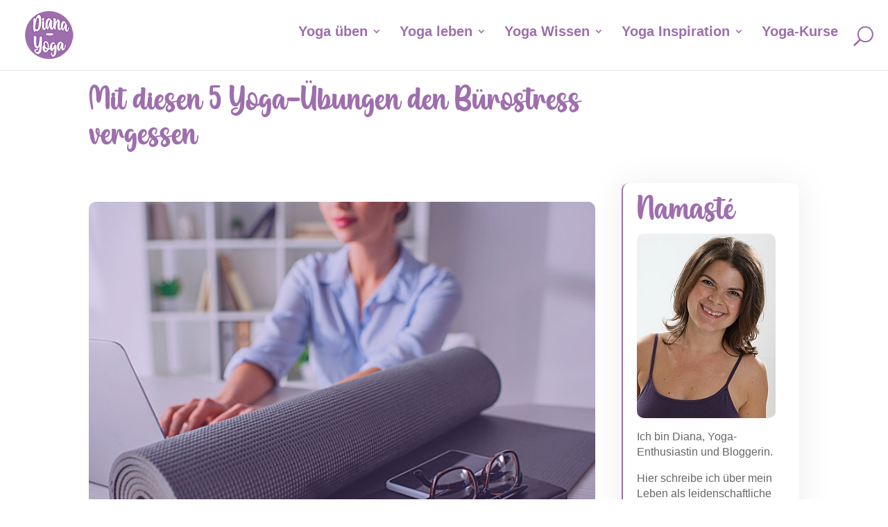

--- FILE ---
content_type: text/css
request_url: https://www.diana-yoga.de/wp-content/et-cache/9914/et-core-unified-tb-12220-tb-12394-deferred-9914.min.css?ver=1765738311
body_size: 2109
content:
@font-face{font-family:"Right Beginning";font-display:swap;src:url("https://www.diana-yoga.de/wp-content/uploads/et-fonts/rightbeginning.ttf") format("truetype")}.et_pb_section_0_tb_body.et_pb_section{padding-top:0.5em;padding-bottom:0.5em;margin-top:0px;margin-bottom:0px}.et_pb_row_0_tb_body.et_pb_row{padding-top:0.5em!important;padding-bottom:0.3em!important;padding-top:0.5em;padding-bottom:0.3em}.et_pb_row_0_tb_body,body #page-container .et-db #et-boc .et-l .et_pb_row_0_tb_body.et_pb_row,body.et_pb_pagebuilder_layout.single #page-container #et-boc .et-l .et_pb_row_0_tb_body.et_pb_row,body.et_pb_pagebuilder_layout.single.et_full_width_page #page-container #et-boc .et-l .et_pb_row_0_tb_body.et_pb_row,.et_pb_row_1_tb_body,body #page-container .et-db #et-boc .et-l .et_pb_row_1_tb_body.et_pb_row,body.et_pb_pagebuilder_layout.single #page-container #et-boc .et-l .et_pb_row_1_tb_body.et_pb_row,body.et_pb_pagebuilder_layout.single.et_full_width_page #page-container #et-boc .et-l .et_pb_row_1_tb_body.et_pb_row{max-width:1180px}.et_pb_text_0_tb_body h1{font-family:'Right Beginning',Helvetica,Arial,Lucida,sans-serif;font-size:50px;color:#9e6ead!important;text-align:left}.et_pb_section_1_tb_body.et_pb_section{padding-top:0px;padding-bottom:150px}.et_pb_post_content_0_tb_body{font-size:1.1rem;text-align:left;padding-right:0px;padding-bottom:2em;padding-left:0px;margin-right:0px;margin-bottom:0px;margin-left:0px;width:95%}.et_pb_post_content_0_tb_body a{text-decoration:underline}.et_pb_post_content_0_tb_body ul li{line-height:1.8em;line-height:1.8em}.et_pb_post_content_0_tb_body ol li,.et_pb_post_content_0_tb_body ol{line-height:1.8em}.et_pb_post_content_0_tb_body h1,.et_pb_post_content_0_tb_body h2,.et_pb_post_content_0_tb_body h3,.et_pb_post_content_0_tb_body h4,.et_pb_post_content_0_tb_body h5,.et_pb_post_content_0_tb_body h6{font-family:'Open Sans',sans-serif;font-weight:700;color:#9e6ead!important}.et_pb_post_content_0_tb_body img{border-radius:10px 10px 10px 10px!important;overflow:hidden!important}.et_pb_text_1_tb_body{font-style:italic;font-size:24px;margin-top:0px!important;margin-bottom:2em!important}.et_pb_comments_0_tb_body h1.page_title,.et_pb_comments_0_tb_body h2.page_title,.et_pb_comments_0_tb_body h3.page_title,.et_pb_comments_0_tb_body h4.page_title,.et_pb_comments_0_tb_body h5.page_title,.et_pb_comments_0_tb_body h6.page_title{font-family:'Right Beginning',Helvetica,Arial,Lucida,sans-serif;font-size:36px;color:#9e6ead!important}.et_pb_comments_0_tb_body .comment-content p{font-size:16px}.et_pb_search_0_tb_body form input.et_pb_s::-moz-placeholder::-webkit-input-placeholder{font-size:16px}.et_pb_search_0_tb_body form input.et_pb_s::-moz-placeholder::-moz-placeholder{font-size:16px}.et_pb_search_0_tb_body form input.et_pb_s::-moz-placeholder::-ms-input-placeholder{font-size:16px}.et_pb_comments_0_tb_body{background-color:#f5eff8;border-radius:8px 8px 8px 8px;overflow:hidden;padding-top:1.5em!important;padding-right:1.5em!important;padding-bottom:1.5em!important;padding-left:1.5em!important;margin-bottom:4em!important;width:100%}.et_pb_comments_0_tb_body #commentform textarea,.et_pb_comments_0_tb_body #commentform input[type='text'],.et_pb_comments_0_tb_body #commentform input[type='email'],.et_pb_comments_0_tb_body #commentform input[type='url']{border-radius:7px 7px 7px 7px;overflow:hidden;border-color:#f5eff8!important;background-color:#FFFFFF}.et_pb_comments_0_tb_body .form-submit{text-align:left}.et_pb_sidebar_0_tb_body.et_pb_widget_area h3:first-of-type,.et_pb_sidebar_0_tb_body.et_pb_widget_area h4:first-of-type,.et_pb_sidebar_0_tb_body.et_pb_widget_area h5:first-of-type,.et_pb_sidebar_0_tb_body.et_pb_widget_area h6:first-of-type,.et_pb_sidebar_0_tb_body.et_pb_widget_area h2:first-of-type,.et_pb_sidebar_0_tb_body.et_pb_widget_area h1:first-of-type,.et_pb_sidebar_0_tb_body.et_pb_widget_area .widget-title,.et_pb_sidebar_0_tb_body.et_pb_widget_area .widgettitle{font-family:'Alata',sans-serif}.et_pb_sidebar_0_tb_body.et_pb_widget_area,.et_pb_sidebar_0_tb_body.et_pb_widget_area li,.et_pb_sidebar_0_tb_body.et_pb_widget_area li:before,.et_pb_sidebar_0_tb_body.et_pb_widget_area a{font-family:'Lato',sans-serif}.et_pb_text_2_tb_body.et_pb_text,.et_pb_text_7_tb_body.et_pb_text{color:#9e6ead!important}.et_pb_text_2_tb_body{font-family:'Right Beginning',Helvetica,Arial,Lucida,sans-serif;font-size:50px;padding-bottom:0.5em!important}.et_pb_image_0_tb_body .et_pb_image_wrap,.et_pb_image_1_tb_body .et_pb_image_wrap{border-radius:10px 10px 10px 10px;overflow:hidden}.et_pb_image_0_tb_body{padding-bottom:1em;text-align:left;margin-left:0}.et_pb_text_3_tb_body{line-height:1.4em;line-height:1.4em}.et_pb_divider_0_tb_body,.et_pb_divider_1_tb_body{padding-top:15px;padding-bottom:15px}.et_pb_divider_0_tb_body:before,.et_pb_divider_1_tb_body:before{border-top-color:#9e6ead;border-top-width:2px;width:auto;top:15px;right:0px;left:0px}.et_pb_search_0_tb_body input.et_pb_searchsubmit{font-weight:700;color:#FFFFFF!important;letter-spacing:1px;background-color:#9e6ead!important;border-color:#9e6ead!important}.et_pb_search_0_tb_body form input.et_pb_s,.et_pb_search_0_tb_body form input.et_pb_s::placeholder{font-size:16px;font-size:16px;font-size:16px;font-size:16px}.et_pb_search_0_tb_body form input.et_pb_s::-ms-input-placeholder{font-size:16px;font-size:16px;font-size:16px;font-size:16px}.et_pb_search_0_tb_body form input.et_pb_s::-webkit-input-placeholder{font-size:16px;font-size:16px;font-size:16px;font-size:16px;color:#FFFFFF!important}.et_pb_search_0_tb_body form input.et_pb_s::-moz-placeholder{font-size:16px;color:#FFFFFF!important}.et_pb_search_0_tb_body.et_pb_search,.et_pb_search_0_tb_body input.et_pb_s{border-radius:5px 5px 5px 5px;overflow:hidden}.et_pb_search_0_tb_body.et_pb_search{border-color:#9e6ead}.et_pb_search_0_tb_body{overflow-x:hidden;overflow-y:hidden}.et_pb_search_0_tb_body input.et_pb_s{padding-top:0.715em!important;padding-right:0.715em!important;padding-bottom:0.715em!important;padding-left:0.715em!important;border-color:#9e6ead!important;height:auto;min-height:0}.et_pb_search_0_tb_body form input.et_pb_s{background-color:#FFFFFF;color:#000000}.et_pb_search_0_tb_body form input.et_pb_s:-ms-input-placeholder{color:#FFFFFF!important}.et_pb_text_7_tb_body{font-weight:700;font-size:20px}.et_pb_image_1_tb_body{margin-top:10px!important;text-align:left;margin-left:0}.et_pb_image_1_tb_body .et_overlay:before{color:#FFFFFF!important;font-family:ETmodules!important;font-weight:400!important}.et_pb_image_1_tb_body .et_overlay{background-color:rgba(158,110,173,0.5)}.et_pb_column_2_tb_body{padding-right:0px;padding-left:0px}.et_pb_column_3_tb_body{background-color:#ffffff;border-radius:10px 10px 10px 10px;overflow:hidden;border-color:#9e6ead;border-left-width:2px;padding-top:2%;padding-right:2%;padding-bottom:2%;padding-left:2%;box-shadow:0px 2px 50px 0px rgba(0,0,0,0.08)}@media only screen and (max-width:980px){.et_pb_row_0_tb_body,body #page-container .et-db #et-boc .et-l .et_pb_row_0_tb_body.et_pb_row,body.et_pb_pagebuilder_layout.single #page-container #et-boc .et-l .et_pb_row_0_tb_body.et_pb_row,body.et_pb_pagebuilder_layout.single.et_full_width_page #page-container #et-boc .et-l .et_pb_row_0_tb_body.et_pb_row,.et_pb_row_1_tb_body,body #page-container .et-db #et-boc .et-l .et_pb_row_1_tb_body.et_pb_row,body.et_pb_pagebuilder_layout.single #page-container #et-boc .et-l .et_pb_row_1_tb_body.et_pb_row,body.et_pb_pagebuilder_layout.single.et_full_width_page #page-container #et-boc .et-l .et_pb_row_1_tb_body.et_pb_row{width:95%}.et_pb_text_0_tb_body h1{font-size:46px}body #page-container .et_pb_section .et_pb_comments_0_tb_body.et_pb_comments_module .et_pb_button:after{display:inline-block;opacity:0}body #page-container .et_pb_section .et_pb_comments_0_tb_body.et_pb_comments_module .et_pb_button:hover:after{opacity:1}.et_pb_text_2_tb_body{padding-top:0.5em!important;padding-bottom:0.5em!important}.et_pb_image_0_tb_body{text-align:center;margin-left:auto;margin-right:auto}.et_pb_image_0_tb_body .et_pb_image_wrap img,.et_pb_image_1_tb_body .et_pb_image_wrap img{width:auto}.et_pb_column_3_tb_body{border-top-width:5px;border-left-width:0px;border-top-color:#9e6ead;border-left-color:#9e6ead}}@media only screen and (max-width:767px){.et_pb_text_0_tb_body h1{font-size:40px}body #page-container .et_pb_section .et_pb_comments_0_tb_body.et_pb_comments_module .et_pb_button:after{display:inline-block;opacity:0}body #page-container .et_pb_section .et_pb_comments_0_tb_body.et_pb_comments_module .et_pb_button:hover:after{opacity:1}.et_pb_text_2_tb_body{padding-top:0.5em!important;padding-bottom:0.5em!important}.et_pb_image_0_tb_body .et_pb_image_wrap img,.et_pb_image_1_tb_body .et_pb_image_wrap img{width:auto}.et_pb_column_3_tb_body{border-top-width:5px;border-left-width:0px;border-top-color:#9e6ead;border-left-color:#9e6ead}}@font-face{font-family:"Right Beginning";font-display:swap;src:url("https://www.diana-yoga.de/wp-content/uploads/et-fonts/rightbeginning.ttf") format("truetype")}.et_pb_section_0_tb_footer.et_pb_section{padding-top:0px;padding-bottom:20px;background-color:rgba(0,0,0,0.7)!important}.et_pb_image_0_tb_footer .et_pb_image_wrap{border-radius:25px 25px 25px 25px;overflow:hidden}.et_pb_image_0_tb_footer,.et_pb_image_1_tb_footer,.et_pb_image_2_tb_footer,.et_pb_image_3_tb_footer,.et_pb_image_4_tb_footer{text-align:center}.et_pb_text_0_tb_footer.et_pb_text,.et_pb_text_0_tb_footer.et_pb_text a,.et_pb_text_1_tb_footer.et_pb_text,.et_pb_text_1_tb_footer.et_pb_text a,.et_pb_text_2_tb_footer.et_pb_text,.et_pb_text_2_tb_footer.et_pb_text a,.et_pb_text_3_tb_footer.et_pb_text,.et_pb_text_3_tb_footer.et_pb_text a,.et_pb_text_4_tb_footer.et_pb_text,.et_pb_text_4_tb_footer.et_pb_text a{color:#ffffff!important}.et_pb_text_0_tb_footer,.et_pb_text_0_tb_footer a,.et_pb_text_1_tb_footer,.et_pb_text_1_tb_footer a,.et_pb_text_2_tb_footer,.et_pb_text_2_tb_footer a,.et_pb_text_3_tb_footer,.et_pb_text_3_tb_footer a,.et_pb_text_4_tb_footer,.et_pb_text_4_tb_footer a{font-weight:600}.et_pb_image_1_tb_footer .et_pb_image_wrap,.et_pb_image_2_tb_footer .et_pb_image_wrap,.et_pb_image_3_tb_footer .et_pb_image_wrap,.et_pb_image_4_tb_footer .et_pb_image_wrap{border-radius:20px 20px 20px 20px;overflow:hidden}.et_pb_section_1_tb_footer.et_pb_section{padding-top:4px;padding-bottom:0px}.et_pb_row_1_tb_footer.et_pb_row{padding-top:6px!important;padding-bottom:8px!important;padding-top:6px;padding-bottom:8px}@media only screen and (min-width:981px){.et_pb_text_6_tb_footer{display:none!important}}@media only screen and (max-width:980px){.et_pb_image_0_tb_footer .et_pb_image_wrap img,.et_pb_image_1_tb_footer .et_pb_image_wrap img,.et_pb_image_2_tb_footer .et_pb_image_wrap img,.et_pb_image_3_tb_footer .et_pb_image_wrap img,.et_pb_image_4_tb_footer .et_pb_image_wrap img{width:auto}}@media only screen and (min-width:768px) and (max-width:980px){.et_pb_text_6_tb_footer{display:none!important}}@media only screen and (max-width:767px){.et_pb_image_0_tb_footer .et_pb_image_wrap img,.et_pb_image_1_tb_footer .et_pb_image_wrap img,.et_pb_image_2_tb_footer .et_pb_image_wrap img,.et_pb_image_3_tb_footer .et_pb_image_wrap img,.et_pb_image_4_tb_footer .et_pb_image_wrap img{width:auto}.et_pb_text_5_tb_footer{display:none!important}}